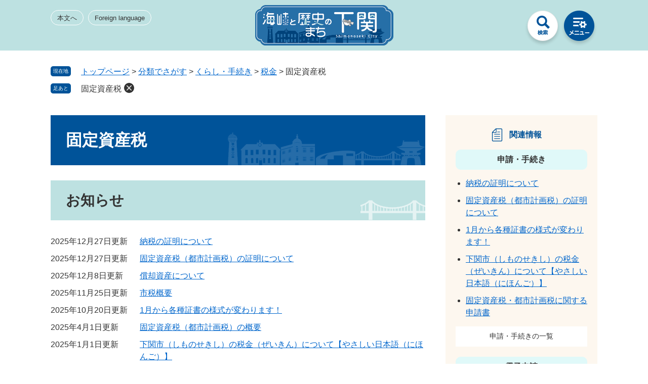

--- FILE ---
content_type: text/html
request_url: https://www.city.shimonoseki.lg.jp/life/1/3/12/
body_size: 26364
content:
<?xml version="1.0" encoding="utf-8" standalone="no"?>
<!DOCTYPE html PUBLIC "-//W3C//DTD XHTML 1.0 Transitional//EN" "http://www.w3.org/TR/xhtml1/DTD/xhtml1-transitional.dtd">
<html xmlns="http://www.w3.org/1999/xhtml" xml:lang="ja" lang="ja">
<head>
	<!-- Google tag (gtag.js) -->
<script async src="https://www.googletagmanager.com/gtag/js?id=G-M8GX8S4CLS"></script>
<script type="text/javascript">
  window.dataLayer = window.dataLayer || [];
  function gtag(){dataLayer.push(arguments);}
  gtag('js', new Date());

  gtag('config', 'G-M8GX8S4CLS');
  gtag('config', 'UA-221093085-2');
</script>
	<meta http-equiv="X-UA-Compatible" content="IE=edge" />
	<meta http-equiv="Content-Type" content="text/html; charset=utf-8" />
	<meta http-equiv="Content-Language" content="ja" />
	<meta http-equiv="Content-Style-Type" content="text/css" />
	<meta http-equiv="Content-Script-Type" content="text/javascript" />
	<meta name="viewport" content="width=device-width, initial-scale=1.0" />
	<title>固定資産税 - 下関市</title>
	<link rel="shortcut icon" href="/favicon.ico" type="image/vnd.microsoft.icon" />
<link rel="icon" href="/favicon.ico" type="image/vnd.microsoft.icon" />
<link rel="apple-touch-icon" href="/apple-touch-icon.png" />
<link rel="stylesheet" type="text/css" media="print" href="/ssi/css/print.css" />
<script type="text/javascript" src="/ssi/js/escapeurl.js"></script>
<script type="text/javascript" src="/ssi/js/jquery.js"></script>
<script type="text/javascript" src="/ssi/js/jquery-migrate.js"></script>
<script type="text/javascript" src="/ssi/js/common.js"></script>
<script type="text/javascript" src="/ssi/js/s-google.js"></script>
<script type="text/javascript" src="/ssi/js/search-open-page-id.js"></script>
<script type="text/javascript" src="/ssi/js/last-page-parts-load-1.js"></script>
<script type="text/javascript" src="/ssi/js/footstep.js"></script>
<link rel="stylesheet" type="text/css" href="/ssi/css/footstep.css" />
	<style type="text/css" media="all">
		@import url("/ssi/css/life.css");
	</style>
	
</head>
<body>

<div class="life life_list1 side2">
	<!-- コンテナここから -->
	<div id="container">
		<span class="hide" id="pagetop">ページの先頭です。</span>
		<span class="hide"><a href="#skip">メニューを飛ばして本文へ</a></span>

		<!-- ヘッダここから -->
		<div id="header">
			<div id="spm_wrap"><button type="button" id="spm_menu"><span class="hide">メニュー</span></button></div>
<!-- ヘッダーここから -->
<div id="header2">
	<div id="he_left">
		<div id="he_left_cont">
			<div id="logo"><a href="/"><img src="/img/common/logo.png" alt="下関市" /></a></div>
			<div class="he_left_btns">
				<span class="he_btn he_left_btn he_left_shimoshimo"><a href="https://www.citydo.com/prf/yamaguchi/shimonoseki/?utm_source=banner&utm_medium=floatingbanner">みんなのサイト</a><span class="external_link_text">＜外部リンク＞</span></span>
				<span class="he_btn he_left_btn he_left_search">検索</span>
				<span class="he_btn he_left_btn he_left_new"><a href="/soshiki/list1-1.html">新着</a></span>
				<span class="he_btn he_left_btn he_left_menu">メニュー</span>
			</div>
			<div id="to_main_wrap">
				<span class="to_main"><a href="#skip">本文へ</a></span>
				<span class="to_lang"><a href="/site/userguide/84017.html">Foreign language</a></span>
			</div>
		</div>
		<div id="he_left_clone">
			<div id="he_left_clone_wrap">
				<div id="logo_clone"><a><span></span></a></div>
			</div>
		</div>
	</div>

	<!-- グローバルここから -->
<div id="top_search">
	<div id="top_search_box">
		<ul id="gnav">
			<li id="gnav1" class="gnav_item">
				<div class="gnav_sub_ttl">
					<a href="/life/1/">くらし・手続き</a>
				</div>
				<div class="gnav_sub">
					<div class="gnav_sub_cont">
						<ul>
							<li><a href="/life/1/1/">戸籍・住民票・各種証明</a></li>
							<li><a href="/life/1/2/">出会い・結婚</a></li>
							<li><a href="/life/1/42/">離婚</a></li>
							<li><a href="/life/1/3/">税金</a></li>
							<li><a href="/site/gomi/">ごみ・リサイクル</a></li>
							<li><a href="/life/1/5/">環境</a></li>
							<li><a href="/life/1/6/">動物・ペット</a></li>
							<li><a href="/life/1/7/">まちづくり</a></li>
							<li><a href="/life/1/8/">引越し・住まい</a></li>
							<li><a href="/life/1/9/">道路・河川・交通・港</a></li>
							<li><a href="/site/water/">水道・下水道</a></li>
							<li><a href="/site/bosai/">防災</a></li>
							<li><a href="/site/fire/">消防</a></li>
							<li><a href="/life/1/13/">防犯・安全</a></li>
						</ul>
					</div>
				</div>
			</li>
			<li id="gnav2" class="gnav_item">
				<div class="gnav_sub_ttl">
					<a href="/life/2/">健康・福祉</a>
				</div>
				<div class="gnav_sub">
					<div class="gnav_sub_cont">
						<ul>
							<li><a href="/life/2/14/">健康</a></li>
							<li><a href="/life/2/15/">医療</a></li>
							<li><a href="/life/2/16/">保険・年金</a></li>
							<li><a href="/life/2/17/">福祉・介護</a></li>
						</ul>
					</div>
				</div>
			</li>
			<li id="gnav3" class="gnav_item">
				<div class="gnav_sub_ttl">
					<a href="/life/3/">子育て・教育</a>
				</div>
				<div class="gnav_sub">
					<div class="gnav_sub_cont">
						<ul>
							<li><a href="/life/3/18/">妊娠・出産</a></li>
							<li><a href="/life/3/19/">子育て</a></li>
							<li><a href="/life/3/20/">学校・教育</a></li>
							<li><a href="/life/3/21/">社会教育・生涯学習</a></li>
						</ul>
					</div>
				</div>
			</li>
			<li id="gnav4" class="gnav_item">
				<div class="gnav_sub_ttl">
					<a href="/life/4/" class="col2">市民活動・文化<br />・スポーツ</a>
				</div>
				<div class="gnav_sub">
					<div class="gnav_sub_cont">
						<ul>
							<li><a href="/life/4/22/">市民協働・ボランティア</a></li>
							<li><a href="/life/4/23/">人権・男女共同参画</a></li>
							<li><a href="/life/4/24/">文化・スポーツ</a></li>
						</ul>
					</div>
				</div>
			</li>
			<li id="gnav5" class="gnav_item">
				<div class="gnav_sub_ttl">
					<a href="/life/5/">しごと・事業者</a>
				</div>
				<div class="gnav_sub">
					<div class="gnav_sub_cont">
						<ul>
							<li><a href="/life/5/25/">入札・契約</a></li>
							<li><a href="/life/5/26/">企業立地・創業支援</a></li>
							<li><a href="/life/5/27/">雇用・労働</a></li>
							<li><a href="/life/5/28/">商工・農林水産業</a></li>
							<li><a href="/life/5/29/">営業に関する許可・方針</a></li>
						</ul>
					</div>
				</div>
			</li>
			<li id="gnav6" class="gnav_item">
				<div class="gnav_sub_ttl">
					<a href="/life/6/">市政</a>
				</div>
				<div class="gnav_sub">
					<div class="gnav_sub_cont">
						<ul>
							<li><a href="/life/6/30/">市の概要</a></li>
							<li><a href="/life/6/31/">人事・採用情報</a></li>
							<li><a href="/life/6/32/">予算・財政</a></li>
							<li><a href="/life/6/33/">市政運営・行政</a></li>
							<li><a href="/site/gyousei/">行政手続</a></li>
							<li><a href="/life/6/35/">国際交流・多文化共生</a></li>
							<li><a href="/life/6/36/">市の計画・取り組み</a></li>
							<li><a href="/life/6/37/">協議会・審議会</a></li>
							<li><a href="/life/6/38/">広報・広聴</a></li>
							<li><a href="/life/6/39/">選挙</a></li>
						</ul>
					</div>
				</div>
			</li>
		</ul>
	</div>
</div>
<!-- グローバルここまで -->

	<div id="he_right">
		<div id="he_right_cont">
			<noscript><p>JavaScriptが無効のため、文字の大きさ・背景色を変更する機能を使用できません。</p></noscript>
			<!-- メニューブロック -->
			<div id="bl_menu">
				<div id="bl_menu_nav">
					<ul>
						<li><a href="/site/userguide/">このサイトの利用方法</a></li>
						<li><a href="/sitemap.html">サイトマップ</a></li>
					</ul>
				</div>
				<div id="bl_menu_lang">
					<p lang="en">><a href="/site/userguide/84017.html">Foreign language</a></p>
					<ul>
						<li><a href="https://www.city.shimonoseki.lg.jp.e.apg.hp.transer.com/">English</a></li>
						<li><a href="https://www.city.shimonoseki.lg.jp.c.apg.hp.transer.com/">中文簡体</a></li>
						<li><a href="https://www.city.shimonoseki.lg.jp.t.apg.hp.transer.com/">中文繁体</a></li>
						<li><a href="https://www.city.shimonoseki.lg.jp.k.apg.hp.transer.com/">한국어</a></li>
						<li><a href="https://www.city.shimonoseki.lg.jp.v.apg.hp.transer.com/">Tiếng Việt</a></li>
						<li><a href="/">日本語</a></li>
						<li><a href="/site/userguide/84017.html">Other languages</a></li>
					</ul>
				</div>
				<div id="bl_menu_support">
					<!-- 文字の大きさ変更ここから -->
					<dl id="moji_size">
						<dt>文字サイズ</dt>
						<dd><a id="moji_default" href="javascript:fsc('default');" title="文字サイズを標準にする">標準</a></dd>
						<dd><a id="moji_large" href="javascript:fsc('larger');" title="文字サイズを拡大する">拡大</a></dd>
					</dl>
					<!-- 文字の大きさ変更ここまで -->
					<!-- 背景の変更ここから -->
					<dl id="haikei_color">
						<dt>背景色</dt>
						<dd><a id="haikei_white" href="javascript:SetCss(1);" title="背景色を白色に変更する">白</a></dd>
						<dd><a id="haikei_black" href="javascript:SetCss(2);" title="背景色を黒色に変更する">黒</a></dd>
						<dd><a id="haikei_blue"  href="javascript:SetCss(3);" title="背景色を青色に変更する">青</a></dd>
					</dl>
					<!-- 背景の変更ここまで -->
				</div>
				<div id="bl_menu_mypage">
					<p>Myページ</p>
				</div>
			</div>
			<!-- /メニューブロック -->
			<!-- 検索ブロック -->
			<div id="bl_search">
				<h2 id="bl_search_ttl">情報をさがす</h2>
				<div id="bl_search_cont">
					<!-- 検索ここから -->
					<div id="top_search_keyword">
						<!-- Googleカスタム検索ここから -->
						<form action="/search.html" method="get" id="cse-search-box" name="cse-search-box">
							<input type="hidden" name="cx" value="f11e40938e9e1afc0" /><!--
							--><input type="hidden" name="cof" value="FORID:11" /><!--
							--><input type="hidden" name="ie" value="UTF-8" /><!--
							--><label for="tmp_query"><span>サイト内検索</span></label><!--
							--><input type="text" name="q" value="" id="tmp_query" /><!--
							--><input type="submit" value="検索" id="submit" name="sa" />
						</form>
						<script type="text/javascript" src="https://www.google.com/coop/cse/brand?form=cse-search-box"></script>
						<!-- Googleカスタム検索ここまで -->
						<div id="cse_filetype">
							<fieldset>
								<legend><span class="hide">検索対象</span></legend>
								<span class="cse_filetypeselect"><input type="radio" name="google_filetype" id="filetype_all" checked="checked" /><label for="filetype_all">すべて</label></span>
								<span class="cse_filetypeselect"><input type="radio" name="google_filetype" id="filetype_html" /><label for="filetype_html">ページ</label></span>
								<span class="cse_filetypeselect"><input type="radio" name="google_filetype" id="filetype_pdf" /><label for="filetype_pdf">PDF</label></span>
							</fieldset>
						</div>
					</div>
					<!-- 検索ここまで -->
					<!-- ページID検索ここから -->
					<div id="top_search_page_id">
						<div id="open_page_id_box">
							<label for="open_page_id">ページID検索</label>
							<div>
								<input type="text" id="open_page_id" name="open_page_id" value="" /><!--
								--><input type="submit" value="表示" id="open_page_id_submit" name="open_page_id_submit" onclick="javascript:search_open_page_id();" onkeypress="javascript:search_open_page_id();" />
							</div>
							<div id="open_page_id_link">
								<a href="/site/userguide/57601.html">ページIDとは</a>
							</div>
						</div>
						<div id="open_page_id_message"></div>
					</div>
					<!-- ページID検索ここまで -->
				</div>
				<!-- 検索メニューここから -->
				<div id="top_search_menu_list">
					<ul>
						<li><a href="/map/">地図でさがす</a></li>
						<li><a href="/soshiki/">組織でさがす</a></li>
						<li><a href="/calendar/">カレンダーでさがす</a></li>
						<li><a href="/life/sub/7/">よくある質問でさがす</a></li>
					</ul>
				</div>
				<!-- 検索メニューここまで -->
				<!-- 注目ワードここから -->
				<div id="search_trend_word">
					<div id="search_trend_word_ttl"><h2>注目ワード</h2></div>
					<p><a>ふるさと納税</a>
<a href="https://shimonosekicitypromotion.jp/79502.html">移住定住</a>
<a>空き家バンク</a>
<a href="/soshiki/20/105869.html">市民サービス課の窓口混雑状況</a>
<a>ごみ</a>
<a>防災マップ</a>
<a href="/life/sub/4/">手当・助成・補助等</a>
<a href="/soshiki/3/5244.html">わが街事典</a>
<a href="/soshiki/5/121376.html">Web口座振替受付</a></p>
				</div>
				<!-- 注目ワードここまで -->
				<div id="bl_search_link">
					<div class="bl_search_link_cont bl_search_link_cont__lifestage">
						<h2 class="bl_search_link_ttl">ライフステージ</h2>
						<ul>
							<li><a href="/life/3/18/">妊娠・出産</a></li>
							<li><a href="/life/3/">子育て・教育</a></li>
							<li><a href="/life/5/27/137/">就職・退職</a></li>
							<li><a href="/life/1/8/">引越・住まい</a></li>
							<li><a href="/life/1/2/">出会い・結婚</a></li>
							<li><a href="/life/1/1/8/">おくやみ</a></li>
						</ul>
					</div>
					<div class="bl_search_link_cont bl_search_link_cont__online">
						<h2 class="bl_search_link_ttl">オンライン手続き</h2>
						<ul>
							<li><a href="/life/sub/1/" class="col2">申請書<br />ダウンロード</a></li>
							<li><a href="/soshiki/5/56403.html" class="col2">電子申請</a></li>
							<li><a href="/soshiki/5/1160.html">公共施設予約</a></li>
							<li><a href="https://www.library.shimonoseki.yamaguchi.jp/" class="col2">図書館<br />予約・検索</a><span class="external_link_text">＜外部リンク＞</span></li>
							<li><a href="https://www.eco.city.shimonoseki.yamaguchi.jp/www2/pc/index.html" class="col2">粗大ごみ<br />受け付け</a><span class="external_link_text">＜外部リンク＞</span></li>
							<li><a href="http://www.city.shimonoseki.yamaguchi.jp/reiki/reiki_menu.html">条例・規則</a><span class="external_link_text">＜外部リンク＞</span></li>
						</ul>
					</div>
				</div>
			</div>
			<!-- /検索ブロック -->
		</div>
	</div>
</div>
<!-- ヘッダーここまで -->
			<!-- header3 -->
		</div>
		<!-- ヘッダここまで -->

		<!-- ぱんくずナビここから -->
		<div id="pankuzu_wrap">
			<div class="pankuzu">
				<span class="icon_current">現在地</span>
				<span class="pankuzu_class pankuzu_class_top"><a href="/">トップページ</a></span>
				<span class="pankuzu_mark"> &gt; </span>
				<span class="pankuzu_class"><a href="/life/">分類でさがす</a></span>
				<span class="pankuzu_mark"> &gt; </span>
				<span class="pankuzu_class"><a href="/life/1/">くらし・手続き</a></span>
				<span class="pankuzu_mark"> &gt; </span>
				<span class="pankuzu_class"><a href="/life/1/3/">税金</a></span>
				<span class="pankuzu_mark"> &gt; </span>
				<span class="pankuzu_class pankuzu_class_current">固定資産税</span>
			</div>
		</div>
		<!-- ぱんくずナビここまで -->

		<div id="mymainback">

			<!-- メインここから -->
			<div id="main">
				<div id="main_a">
					<hr class="hide" />
					<p class="hide" id="skip">本文</p>

					<div id="main_header">
						<h1>固定資産税</h1>
					</div>

					<div id="content_header"></div>

					<!-- main_bodyここから -->
					<div id="main_body">

						<!-- 分類ごとの新着情報ここから -->
						<!-- [[a]] -->
						<div class="life1box">
							<h2>お知らせ</h2>
							
							<div class="info_list info_list_date">
								<ul>
									
									<li><span class="article_date">2025年12月27日更新</span><span class="article_title"><a href="/soshiki/16/5552.html">納税の証明について</a></span></li>
									
									<li><span class="article_date">2025年12月27日更新</span><span class="article_title"><a href="/soshiki/16/5553.html">固定資産税（都市計画税）の証明について</a></span></li>
									
									<li><span class="article_date">2025年12月8日更新</span><span class="article_title"><a href="/soshiki/17/63923.html">償却資産について</a></span></li>
									
									<li><span class="article_date">2025年11月25日更新</span><span class="article_title"><a href="/soshiki/15/3263.html">市税概要</a></span></li>
									
									<li><span class="article_date">2025年10月20日更新</span><span class="article_title"><a href="/soshiki/17/138135.html">1月から各種証書の様式が変わります！</a></span></li>
									
									<li><span class="article_date">2025年4月1日更新</span><span class="article_title"><a href="/soshiki/17/1345.html">固定資産税（都市計画税）の概要</a></span></li>
									
									<li><span class="article_date">2025年1月1日更新</span><span class="article_title"><a href="/soshiki/15/125608.html">下関市（しものせきし）の税金（ぜいきん）について【やさしい日本語（にほんご）】</a></span></li>
									
									<li><span class="article_date">2024年12月4日更新</span><span class="article_title"><a href="/soshiki/17/1342.html">固定資産税・都市計画税に関する申請書</a></span></li>
									
									<li><span class="article_date">2024年4月1日更新</span><span class="article_title"><a href="/soshiki/17/1354.html">新築住宅に対する特例</a></span></li>
									
									<li><span class="article_date">2024年2月21日更新</span><span class="article_title"><a href="/soshiki/17/1355.html">固定資産課税台帳（名寄帳）の郵送請求</a></span></li>
									
									<li><span class="article_date">2023年7月3日更新</span><span class="article_title"><a href="/soshiki/17/92079.html">長寿命化工事が行われたマンションに対する固定資産税の減額制度</a></span></li>
									
									<li><span class="article_date">2022年11月15日更新</span><span class="article_title"><a href="/soshiki/17/63498.html">土地について</a></span></li>
									
									<li><span class="article_date">2022年8月10日更新</span><span class="article_title"><a href="/soshiki/17/77236.html">改修工事を行った住宅に対する固定資産税の減額制度</a></span></li>
									
									<li><span class="article_date">2022年3月23日更新</span><span class="article_title"><a href="/soshiki/17/63865.html">家屋について</a></span></li>
									
									<li><span class="article_date">2021年11月29日更新</span><span class="article_title"><a href="/soshiki/17/1359.html">住宅用地申告書等の提出について</a></span></li>
									
									<li><span class="article_date">2021年11月29日更新</span><span class="article_title"><a href="/soshiki/17/1351.html">熱損失防止（省エネ）改修工事を行った住宅に対する固定資産税の減額制度</a></span></li>
									
									<li><span class="article_date">2021年11月29日更新</span><span class="article_title"><a href="/soshiki/17/1350.html">耐震改修工事を行った住宅に対する固定資産税の減額制度</a></span></li>
									
									<li><span class="article_date">2021年11月29日更新</span><span class="article_title"><a href="/soshiki/17/1349.html">バリアフリー改修工事を行った住宅に対する固定資産税の減額制度</a></span></li>
									
									<li><span class="article_date">2021年11月29日更新</span><span class="article_title"><a href="/soshiki/17/1348.html">償却資産の電子申告サービス（eLTAX）を利用できます</a></span></li>
									
									<li><span class="article_date">2021年11月29日更新</span><span class="article_title"><a href="/soshiki/17/1347.html">審査基準と標準処理期間（固定資産税（都市計画税）及び軽自動車税）</a></span></li>
									
									<li><span class="article_date">2021年11月29日更新</span><span class="article_title"><a href="/soshiki/17/1341.html">資産税課問い合わせ先</a></span></li>
									
								</ul>
							</div>
						</div>
						<!-- [[f]] -->
						<!-- 分類ごとの新着情報ここまで -->

					</div>
					<!-- main_bodyここまで -->

				</div>
			</div>
			<!-- メインここまで -->
			<hr class="hide" />

			<!-- サイドバー1ここから -->
			<!-- サイドバー1ここまで -->

			<!-- サイドバー2ここから -->
			<div id="sidebar2">

				<!-- 大中小メニューここから ※使用する場合はコメントアウトを外す -->
<!-- 
				<div class="side_box">
					<div class="side_box_ttl"><h2><a href="/life/1/">くらし・手続き</a></h2></div>
					<div class="side_box_list">
						<ul>
 -->
							<!-- [[life_name2_pagelink_head]] -->
<!-- 
							<li>[[life_name2_pagelink]]</li>
 -->
 							<!-- [[life_name2_pagelink_tail]] -->
<!-- 
						</ul>
					</div>
				</div>
 -->
				<!-- 大中小メニューここまで -->

				<!-- 関連情報ここから -->
				<div id="kanren_info">
					<h2>関連情報</h2>
					<!-- [[section_subtitle_head2]] -->
					<div class="kanren_box">
						<h3>申請・手続き</h3>
						<div class="kanren_list">
							<ul>
								<!-- [[section_subtitle_link_head2]] --><li><span class="article_title"><a href="/soshiki/16/5552.html">納税の証明について</a></span></li><li><span class="article_title"><a href="/soshiki/16/5553.html">固定資産税（都市計画税）の証明について</a></span></li><li><span class="article_title"><a href="/soshiki/17/138135.html">1月から各種証書の様式が変わります！</a></span></li><li><span class="article_title"><a href="/soshiki/15/125608.html">下関市（しものせきし）の税金（ぜいきん）について【やさしい日本語（にほんご）】</a></span></li><li><span class="article_title"><a href="/soshiki/17/1342.html">固定資産税・都市計画税に関する申請書</a></span></li><!-- [[section_subtitle_link_tail2]] -->
							</ul>
							<div class="link_ichiran"><a href="/life/sub/1/3/12/">申請・手続きの一覧</a></div>
						</div>
					</div>
					
					<div class="kanren_box">
						<h3>電子申請</h3>
						<div class="kanren_list">
							<ul>
								<!-- [[section_subtitle_link_head2]] --><li><span class="article_title"><a href="/soshiki/17/1348.html">償却資産の電子申告サービス（eLTAX）を利用できます</a></span></li><!-- [[section_subtitle_link_tail2]] -->
							</ul>
							
						</div>
					</div>
					<!-- [[section_subtitle_tail2]] -->
					<!-- [[section_subtitle_hr_head2]] -->
					<!-- [[section_subtitle_hr_tail2]] -->
				</div>
				<!-- 関連情報ここまで -->

				<!-- 「見つからないとき」「よくある質問」ここから -->
				<div id="common_banner_link">
<ul>
<li id="common_banner_mitsukaranai"><a href="/site/userguide/"><span>見つからないときは</span></a></li>
<li id="common_banner_faq"><a href="/life/sub/7/"><span>よくある質問と回答</span></a></li>
</ul>
</div>
				<!-- 「見つからないとき」「よくある質問」ここまで -->

			</div>
			<!-- サイドバー2ここまで -->

		</div><!-- 3カラム終わり -->

		<!-- バナー広告ここから --><!-- バナー広告ここまで -->

		<!-- フッタここから -->
		<div id="footer">
			<div id="to_page_top"><a href="#pagetop"><img src="/img/common/icon_pagetop.png" alt="このページの先頭へ" /></a></div>
			<div id="footer_navi">
	<ul>
		<li><a href="/site/userguide/51552.html">アクセシビリティ</a></li>
		<li><a href="/site/userguide/51553.html">著作権・リンク</a></li>
		<li><a href="/site/userguide/51551.html">個人情報の取り扱い</a></li>
		<li><a href="/site/userguide/51554.html">免責事項</a></li>
		<li><a href="/soshiki/">お問い合わせ</a></li>
		<li><a href="/site/userguide/51555.html">広告バナー募集について</a></li>
	</ul>
</div>
			<div id="author_info">
	<div id="author_box">
		<p class="f_author"><img src="/img/common/logo_footer.png" alt="下関市" /></p>
		<p class="f_address">〒750-8521　山口県下関市南部町1番1号</p>
		<p class="f_contact">083-231-1111（代表）</p>
		<p class="f_detail">午前8時30分～午後5時15分（土・日曜日、祝日、年末年始を除く）</p>
		<p class="f_number">法人番号4000020352012</p>
	</div>

	<!-- ▼ CitydoバナーとSDGsロゴを横並び表示 -->
	<div id="footer_banners">
		<div id="citydo_footer">
			<a href="https://www.citydo.com/prf/yamaguchi/shimonoseki/?utm_source=banner&utm_medium=floatingbanner" target="_blank" rel="noopener noreferrer">
				<img src="https://www.city.shimonoseki.lg.jp/img/common/bnr_shimoshimo.png" alt="しもしもっ！" />
			</a><span class="external_link_text">＜外部リンク＞</span>
		</div>
		<div id="sdgs_footer">
			<a href="/sdgs/"><img src="/img/common/sdgs_footer.png" alt="SDGsロゴ" /></a>
		</div>
	</div>
	<!-- ▲ ここまで -->

	<div id="copyright"><p lang="en">Copyright &#169; Shimonoseki City. All Rights Reserved.</p></div>
</div>
<!-- おすすめ情報ここから -->
<!-- menu1 -->
<!-- おすすめ情報ここまで -->
		</div>
		<!-- フッタここまで -->

	</div>
	<!-- コンテナここまで -->
</div>
<script type="text/javascript" src="/ssi/js/inittablet.js"></script>
</body>
</html>

--- FILE ---
content_type: application/javascript
request_url: https://www.city.shimonoseki.lg.jp/ssi/js/common.js
body_size: 20516
content:
function checkCurrentDeviceWidhDeviceWidth(){
	var devWidth = window.innerWidth;
	if(devWidth > 1099){
		return 'pc';
	}else if(devWidth < 1099 && devWidth > 670){
		return 'tab';
	}else{
		return 'sp';
	}
	return false;
}

// 印刷用プレビュー
function print_mode(arg){
	switch(arg){
		case 'large':
			print_largeFont();
			break;
		default:
			print_normal();
			break;
	}
}

// 通常の文字サイズで印刷
function print_normal(){
	var printModeText = '通常ページへ戻る';
	var defaultModeText = '印刷ページ表示';
	if($('#print_mode_link.view_print_mode')[0]){
		initColorMode();
		$('body,#print_mode_link').removeClass('view_print_mode');
		$('link[href*="print-preview.css"]').remove();
		$('#print_mode_link').text(defaultModeText);
		$('#print_mode_link_large').removeClass('hide');
		$(window).scrollTop(0);
	}else{
		$('#print_mode_link_large').addClass('hide');
		$('link[href*="/ssi/css/color-"]').remove();
		$('head').append('<link rel="stylesheet" type="text/css" href="https://www.city.shimonoseki.lg.jp/ssi/css/print-preview.css">');
		$('body,#print_mode_link').addClass('view_print_mode');
		$('#print_mode_link').text(printModeText);
		$(window).scrollTop(0);
	}
}

// 大きい文字サイズで印刷
function print_largeFont(){
	var printModeText = '通常ページへ戻る';
	var defaultModeText = '大きな文字で印刷ページ表示';
	if('fontSize' in localStorage){
		print_normal();
	}else{
		if($('#print_mode_link_large.view_print_mode')[0]){
			$('html').removeClass('print_font_large');
			initColorMode();
			$('body,#print_mode_link_large').removeClass('view_print_mode');
			$('link[href*="print-preview.css"]').remove();
			$('#print_mode_link_large').text(defaultModeText);
			$('#print_mode_link').removeClass('hide');
			$(window).scrollTop(0);
		}else{
			$('#print_mode_link').addClass('hide');
			$('html').addClass('print_font_large');
			$('link[href*="/ssi/css/color-"]').remove();
			$('head').append('<link rel="stylesheet" type="text/css" href="https://www.city.shimonoseki.lg.jp/ssi/css/print-preview.css">');
			$('body,#print_mode_link_large').addClass('view_print_mode');
			$('#print_mode_link_large').text(printModeText);
		}
	}
}

// 色変更
function colorChange(strColorMode){
	$('link[href*="/ssi/css/color-"]').remove();
	switch(strColorMode){
		case 'blue':
			$('body').removeClass('color_change color_blue color_black').addClass('color_change color_blue');
			$('head').append('<link rel="stylesheet" type="text/css" href="https://www.city.shimonoseki.lg.jp/ssi/css/color-common.css" media="screen">');
			localStorage.setItem('colorMode', 'blue');
			break;
		case 'black':
			$('body').removeClass('color_change color_blue color_black').addClass('color_change color_black');
			$('head').append('<link rel="stylesheet" type="text/css" href="https://www.city.shimonoseki.lg.jp/ssi/css/color-common.css" media="screen">');
			localStorage.setItem('colorMode', 'black');
			break;
		case 'white':
			$('body').removeClass('color_change color_blue color_black');
			localStorage.removeItem('colorMode');
			break;
		default:
			break;
	}
}

// 色変更されていれば、ページ読み込み時にそれを反映
function initColorMode(){
	if( ('localStorage' in window) && (window.localStorage !== null) ) {
		if(localStorage.getItem('colorMode')){
			colorChange(localStorage.getItem('colorMode'));
		}
	}
}
// 色変更（前スクリプトとの互換性保持）
function SetCss(cssNumber){
	switch(cssNumber){
		case 1:  colorChange('white');break;
		case 2:  colorChange('black');break;
		case 3:  colorChange('blue');break;
		default: break;
	}
}

// 文字サイズ変更
function fontSizeChange(changeType){
	var stepNum = 1.25;
	switch(changeType){
		case 'large':
			$('html').css('font-size',parseInt($('html').css('font-size')) * stepNum + 'px');
			localStorage.setItem('fontSize', $('html').css('font-size') );
			break;
		case 'small':
			$('html').css('font-size',parseInt($('html').css('font-size')) / stepNum + 'px');
			localStorage.setItem('fontSize', $('html').css('font-size') );
			break;
		case 'default':
			$('html').css('font-size','');
			localStorage.removeItem('fontSize');
			break;
		default:
			break;
	}
}

// 文字サイズ変更されていれば、ページ読み込み時にそれを反映
function initFontSize(){
	if( ('localStorage' in window) && (window.localStorage !== null) ) {
		if(localStorage.getItem('fontSize')){
			$('html').css('font-size',localStorage.getItem('fontSize'));
		}
	}
}
// 文字サイズ変更（前スクリプトとの互換性保持）
function fsc(str){
	switch(str){
		case 'larger' : fontSizeChange('large'); break;
		case 'default' : fontSizeChange('default'); break;
		default: break;
	}
}


jQuery(document).ready(function($){

	// スマートフォン判定
	// true: スマートフォン
	// false: その他デバイス
	function spCheck(){
		if($('#spmenu').css('display') === 'block'){
			return true;
		}
		return false;
	}

	// アクセシビリティチェッカの判定
	// true:チェッカ表示
	// false:通常表示
	function accCheckerChk(){
		if($('.errrange')[0]){
			return true;
		}else{
			return false;
		}
	}

	// 色なしで確認（IE9対応）
	function accGrayCheck(){
		if($('body').css('filter') != 'none'){
			$('body').addClass('accGrayscale');
			$('head').append('<!--[if lte IE 9]><link rel="stylesheet" type="text/css" href="/ssi/css/acc-grayscale.css" /><![endif]-->');
		}
	}

	// アコーディオン設定（スマートフォン用）
	function setAccordion(){
		/*
			アコーディオンさせたい場合、タップさせる要素（タイトル）に対して class="acc_title" を追加する。
			<div>
				<h2 class="acc_title">タイトル</h2>
				<ul>
					...
				</ul>
			</div>
			上記の場合、h2に .acc_title を付与することで、ulが表示/非表示される。
		*/
		$('.acc_title').each(function(i){
			// チェックボックスの状態（checked）でアコーディオンの状態を判定。
			// チェックボックスの状態を判定する場合、prop('checked') を使用する。
			$(this).wrapInner('<label for="acc_ttl_label'+i+'"></label>');
			// $(this).append('<div class="acc_icon"></div>');
			$(this).after('<input id="acc_ttl_label'+i+'" type="checkbox" />');
		}).on('click keypress',function(){
			// アコーディオンアイコン
			$(this).toggleClass('acc_open');
		}).find('a').on('click keypress',function(e){
			// .acc_title 下のaタグをクリックした時にはアイコンを変化させない
			e.stopPropagation();
		});
		// 大メニュー配下に小メニューが無い場合アコーディオンを削除
		$('.subsite_menu').each(function(){
			if($(this).find('ul').length == 0){
				$(this).children('.subsite_menu_ttl').off('click keypress').removeClass('acc_title').addClass('no_acc_title').next().remove();
			}
		});
	}

	//テーブル伸縮
	function detailFreeTable(){
		$('#main_body .detail_free > table').each(function(){
			$(this).wrap('<div class="sp_table_wrap2"><div class="sp_table_wrap"><div></div></div></div>div>');
			$(this).parent().parent().before('<button class="sw_large_table sp_button">表のサイズを切り替える</button>');
		});
		$('#main_body button.sp_button').click(function(){
			$(this).next().children('div').toggleClass('sp_large_table');
		});
	}

	// 見出しをページ内リンクとして目次化する
	function addIndextoDetail(){
		// #main_body の中に見出しが設定されている場合に目次を作成。
		if ($('#main_body h2')[0]) {
			var htag = '';
			$('#main_header').after('<div id="sp_page_index_link_wrap"><ul id="sp_page_index_link"></ul></div>');
			$('#sp_page_index_link_wrap').prepend('<button id="sp_page_index_link_toggle">ページ内目次</button>');
			$('#main_body :header').each(function(i){
				htag = $(this).get(0).tagName.toLowerCase();
				$(this).before('<span id="sp_headline_' + i + '"></span>');
				$('#sp_page_index_link').append('<li><a href="#sp_headline_'+i+'" class="sp_headtype_'+htag+'">'+ $(this).text() +'</a></li>');
			});
			$('#sp_page_index_link').hide();
			$('#sp_page_index_link_toggle, #sp_page_index_link a').on('click',function(){
				$('#sp_page_index_link_toggle').toggleClass('open');
				$('#sp_page_index_link').toggle();
			});
		}
	}

	// 目的ページ本文の見出し前にhrを追加
	function detailMidashi(){
		if ($('#main_body div[class^="detail_"]')[0]) {
			$('#main_body div[class^="detail_"] :header').each(function(){
				$(this).before('<hr class="cf" />');
			});
		}
	}

	// 表示中のページがサブサイトトップページか新着情報一覧ページかの判定
	// URL中にindex-2.htmlを含めば、bodyにクラスindex-2を追加
	function chkSiteIndexListAll(){
		if(location.pathname.lastIndexOf('index-2.html') >= 0){
			$('body').addClass('index-2');
		}
	}

	// 空の関連情報を削除
	function empty_kanren_remove(){
		if ($('#kanren_info')[0]) {
			if (!$('#kanren_info .kanren_box')[0]) {
				$('#kanren_info').remove();
			}
		}
	}

	// ヘッダ固定スクロール
	function headerScroll(){
		var headerHeight = $('#header').height();
		$(window).scroll(function(){
			var scrollVal = $(this).scrollTop();
			if(scrollVal > headerHeight){ // ヘッダ以下にスクロールしたとき
				$('#container').addClass('header_fixed');
				$('#container').css('padding-top',headerHeight + 'px'); // スクロール時、position:fixedさせたときのコンテンツのズレ動きをさせない
			}else if(scrollVal < headerHeight){
				if($('#container.header_fixed')[0]){
					$('#container').removeClass('header_fixed');
					$('#container').css('padding-top','0px');
				}
			}
		});
	}

	// アンカーリンクアニメーション
	function setAnchorAnime(){
		// #で始まるアンカーをクリックした場合に処理
		if(!$('.errrange')[0]){
			$('a[href^=#]').on('click keypress',function() {
				var speed = 400; // スクロールの速度 ミリ秒
				var href= $(this).attr("href");// アンカーの値取得
				var target = $(href == "#" || href == "" ? 'html' : href); // 移動先を取得
				var position = target.offset().top; // 移動先を数値で取得
				$('body,html').animate({scrollTop:position}, speed, 'swing'); // スムーススクロール
				// return false;
				return true;
			});
		}
	}

	// アクセシビリティ機能メニュー開閉
	function acc_support_menu(){
		$('#support_menu_close').on('click keypress',function(){
			$('#support_menu_open,#support_menu_box').removeClass('open');
		});
		$('#support_menu_open').on('click keypress',function(){
			$('#support_menu_open,#support_menu_box').toggleClass('open');
		});
		$('#support_menu_open,#support_menu_box').on('click keypress',function(event){
			event.stopPropagation();
		});
		$(document).on('click keypress',function(){
			$('#support_menu_open,#support_menu_box').removeClass('open');
		});
	}

	// おすすめバナー（回遊ボタン）
	function acc_osusume_banner(){
		$('#osusume_banner_close').on('click keypress',function(){
			$('#osusume_banner').removeClass('open');
		});
		$('#osusume_banner_open').on('click keypress',function(){
			$('#osusume_banner').toggleClass('open');
		});
		$('#osusume_banner_open,#osusume_banner').on('click keypress',function(event){
			event.stopPropagation();
		});
		$(document).on('click keypress',function(){
			$('#osusume_banner').removeClass('open');
		});
	}

	// ページトップボタンを固定
	function accToPagetop(){
		$(window).scroll(function(){
			if ($(this).scrollTop() > 200) {
				$('#footer_link_pagetop').addClass('fixed');
			}else {
				$('#footer_link_pagetop').removeClass('fixed');
			}
		});
	}

	// スマートフォン用メニュー開閉
	function spMenuToggle(){
		$('#spm_menu').on('click',function(){
			$('#container').toggleClass('spm_menu_open');
		});
	}

	// PC表示切り替えボタンを追加
	function changeViewMode(){
		if(('sessionStorage' in window) && (window.sessionStorage !== null)) {
			// ページ表示時に、それぞれの切り替えボタンを追加。
			$('#spm_wrap').prepend('<button type="button" id="viewPCMode">PC表示</button>');
			$('body').prepend('<button type="button" id="viewSPMode">スマートフォン表示に戻る</button>');
			$('#viewSPMode').hide();
			// 表示時にセッションストレージにviewPCModeがあり、PCならPC表示継続
			if(JSON.parse(sessionStorage.getItem('viewMode')) == 'PC'){
				$('meta[name="viewport"]').attr('content','width=device-width, initial-scale=0.4,user-scalable=yes');
				$('#viewPCMode').hide();
				$('#viewSPMode').show();
			}
			// PC表示開始
			$('#viewPCMode').on('click',function(){
				sessionStorage.setItem('viewMode',JSON.stringify('PC'));
				$('meta[name="viewport"]').attr('content','width=device-width, initial-scale=0.4,user-scalable=yes');
				$('#viewPCMode').hide();
				$('#viewSPMode').show();
			});
			// PC表示解除
			$('#viewSPMode').on('click',function(){
				sessionStorage.removeItem('viewMode');
				location.reload();
			});
		}
	}

	// 目的ページの添付ファイルにGoogleアナリティクスのイベントやページビューを追加（gtag.js用）
	function addGAEventToAttachment(){
		var GA_MEASUREMENT_ID = ''; // Google アナリティクス IDを入れてください。例：'UA-00000000-0'
		var linkText = ''; // リンク文字列
		var pageTitle = $('h1').text(); // ページタイトル
		var parentPageUrl = htmlspecialchars_URL(document.location); //添付ファイルがあるページのアドレス
		var eventStr = ''; // 追加するトラッキング用スクリプト
		var hrefText = ''; // 添付ファイルのアドレス
		// aタグのリンク先が添付ファイル格納先アドレスを含む場合に実行
		$('a[href*="/uploaded/attachment/"],a[href*="/uploaded/life/"]').each(function(){
			linkText = $(this).text();
			hrefText = $(this).attr('href');
			// イベントトラッキングを計測したいときは下記を有効にします。
			// eventStr = "javascript:gtag('event','click',{'event_category':'添付ファイル','event_label':'" + linkText + " ( " + parentPageUrl + " )" + "'});";

			// ページビューを計測したいときは下記を有効にします。
			eventStr = "javascript:gtag('config', " + GA_MEASUREMENT_ID + " ,{'page_title':'" + linkText + ' / ' + pageTitle + "',page_location:'" + parentPageUrl + "','page_path':'" + hrefText + "'})";

			// onclick,onkeypressの追加
			$(this).attr({
				onclick:eventStr,
				onkeypress:eventStr
			});
		});
	}

	// ヘッダーメニューコントロール
	function headerMenuControl(){
		var $he = $('#header2'),
			topPath = $('#logo a').attr('href'),
			logoTtl = $('#logo img').attr('alt'),
			btnsClone = $('.he_left_btns').clone(),
			heClzAll = 'is_open_search is_open_menu';
		$('#logo_clone a').prop('href', topPath);
		$('#logo_clone span').text(logoTtl);
		$('#he_left_clone_wrap').append(btnsClone);
		// 以下 btnsClone 挿入後
		var $btns = $he.find('.he_left_btn'),
			$heLeftClone = $('#he_left_clone');
		$btns.each(function(){
			var $btn = $(this),
				$thisBtn,
				heClz;
			function resetClz(){
				$btns.removeClass('is_open');
				$he.removeClass(heClzAll);
			};
			function defClz(clz,ele){
				heClz = clz;
				$thisBtn = $(ele);
			}
			function adClz(){
				$thisBtn.addClass('is_open');
				$he.addClass(heClz);
			}
			$btn.attr('tabindex', 0);
			$btn.on('click keypress', function(){
				if($btn.hasClass('is_open')){
					resetClz();
				}else{
					resetClz();
					if($btn.hasClass('he_left_search')){
						defClz('is_open_search', '.he_left_search');
					}else if($btn.hasClass('he_left_menu')){
						defClz('is_open_menu', '.he_left_menu');
					}else{
						return;
					}
					adClz();
				}
			});
		});

		// アンカーリンクスクロール（フローティングヘッダー回避）
		if(!$('.errrange')[0]){
			if($heLeftClone.length > 0){
				$('a[href^=#]').on('click keypress',function(e) {
					e.preventDefault();
					var href= $(this).attr("href"),
						target = $(href == "#" || href == "" ? 'html' : href),
						floatHeaderH = $heLeftClone.innerHeight(),
						position = (target.offset().top) - floatHeaderH;
					$('body,html').scrollTop(position);
				});
			}
		}
	}

	// ウィンドウ操作まとめ
	function windowCommonOperation(){
		var $window = $(window),
			scrlPos,
			rszTimer,
			pageTopPos,
			heLeftH,
			$pageTop = $('#pagetop'),
			$toPageTop = $('#to_page_top'),
			$heLeft = $('#he_left'),
			$heLeftClone = $('#he_left_clone'),
			resizeMethod = {
				getSize: function(){
					heLeftH = $heLeft.innerHeight();
				},
				getPosition: function(){
					pageTopPos = $pageTop.offset().top;
				},
			},
			scrollMethod = {
				getScrlPos: function(){
					scrlPos = $window.scrollTop();
				},
				tglHeLeft: function(){
					if(scrlPos > heLeftH){
						$heLeftClone.addClass('is_active');
					}else{
						$heLeftClone.removeClass('is_active');
					}
				},
				tglToPageTop: function(){
					if(scrlPos > pageTopPos){
						$toPageTop.addClass('is_active');
					}else{
						$toPageTop.removeClass('is_active');
					}
				},
			};
		// リサイズ
		$window.on('resize', function(){
			clearTimeout(rszTimer);
			rszTimer = setTimeout(function(){
				resizeMethod.getSize();
				resizeMethod.getPosition();
			}, 100);
		});
		// スクロール
		$window.on('scroll', function(){
			scrollMethod.getScrlPos();
			scrollMethod.tglHeLeft();
			scrollMethod.tglToPageTop();
		});
		$window.trigger('resize').trigger('scroll');
	}

	// グローバルナビ操作
	function gnavHandle(){
		$('#gnav').each(function(){
			var $items = $(this).find('.gnav_item');
			$items.each(function(){
				var $item = $(this),
					$ttl = $item.find('.gnav_sub_ttl'),
					$ttlAnc = $ttl.find('a');
				$item.on('focusin', function(){
					$item.addClass('is_active');
				});
				$item.on('focusout', function(){
					$item.removeClass('is_active');
				});
				$ttlAnc.on('click', function(e){
					e.stopPropagation();
				});
				$ttl.on('click', function(){
					$item.toggleClass('is_active');
				});
			});
		});
	}

	// 災害トップ
	function tglEmerLang(){
		$('#emer_header_lang').on('click keypress', function(){
			$(this).toggleClass('is_active');
		});
	}

	// リスト全件表示
	function setAccordionList(){
		$('.listmore').each(function(){
			if($(this).find('li').length > 5){
				$(this).parent().append('<div class="listmore_btn_wrap"><button type="button" class="listmore_btn"><span>一覧を見る</span></button></div>').addClass('listmore_close');
			}
		});
	}

	accGrayCheck();
	initColorMode();
	initFontSize();
	setAccordion();
	detailFreeTable();
	if ($('.detail')[0] || $('.site_index')[0] || $('.site_detail')[0] || $('.soshiki_kakuka')[0]) {
		addIndextoDetail();
	}
	detailMidashi();
	empty_kanren_remove();
	// headerScroll();
	// setAnchorAnime();
	acc_support_menu();
	acc_osusume_banner();
	accToPagetop();
	spMenuToggle();
	// changeViewMode();

	if($('.site_index')[0]){
		chkSiteIndexListAll();
	}
	headerMenuControl();
	windowCommonOperation();
	gnavHandle();
	tglEmerLang();

	$.when(
		setAccordionList()
	).done(function() {
		$('.listmore_btn').on('click keypress',function(){
			$(this).parent().parent().toggleClass('listmore_close');
		});
	});

	// 新着情報
	if($('.acc_title.acc_open')[0]){
		$('.section_information').each(function(){
			var $this = $(this),
				$chekck0 = $this.find('#acc_ttl_label0');
			$chekck0.prop('checked', true);
		});
	}

	// 回遊ボタンに閉じるボタンを追加
	function osusume_remove(){
		if ($('#osusume_banner.no_acc')[0]) {
			$('#osusume_banner').append('<button type="button" class="btn_osusume_clear"><span class="hide">閉じる</span></button>');
			$('.btn_osusume_clear').on('click keypress', function(){
				$('#osusume_banner').remove();
			});
		}
	}
	osusume_remove();

});